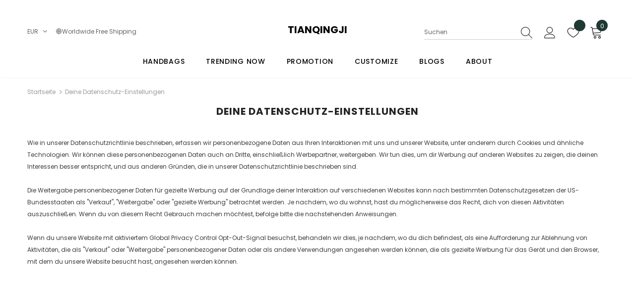

--- FILE ---
content_type: text/css
request_url: https://www.tianqingji.com/cdn/shop/t/35/assets/footer-08.css?v=17161311055609253561686841457
body_size: 201
content:
.footer-08 .footer-top{padding:60px 0 35px}.template-index .footer-08 .footer-top{padding:270px 0 35px}.footer-08 .footer-top .footer-newsletter{text-align:center}.footer-08 .footer-top .footer-newsletter .newsletter-title{font-size:13px;font-weight:900;letter-spacing:.05em;text-transform:uppercase;margin-bottom:10px}.footer-08 .footer-top .footer-newsletter .newsletter-des{font-size:14px;max-width:38%;margin:0 auto 32px}.footer-08 .footer-top .footer-newsletter .newsletter-des a{display:inline-block;text-transform:capitalize;text-underline-position:under;text-decoration:underline}.footer-08 .footer-top .footer-newsletter .newsletter .input-group{max-width:550px;margin:0 auto}.footer-08 .footer-top .footer-newsletter .newsletter .input-group-field{min-width:400px;margin-right:10px;font-size:14px}.footer-08 .footer-top .footer-newsletter .newsletter .btn{padding:15px 15px 13px;min-width:140px;font-size:13px;letter-spacing:.05em}.footer-08 .footer-top .footer-newsletter .newsletter{margin-bottom:35px}.footer-08 .footer-top .social-media{text-align:center}.footer-08 .footer-top .social-media li a i{font-size:20px}.footer-08 .footer-middle{padding:75px 0 20px}.footer-08 .footer-middle .foot-title{font-weight:900;padding-bottom:20px}.footer-08 .footer-middle .foot-title .logo-ft .not_img{width:160px;height:160px;line-height:160px;margin:0 auto;font-size:16px}.footer-08 .footer-middle .foot-link{font-size:13px;text-transform:capitalize;padding:5px 0}.footer-08 .footer-middle .social-media .social-icons i{font-size:18px}.footer-08 .footer-middle .social-media .social-icons li+li{margin-right:10px}.footer-08 .footer-middle .social-media .social-icons li a{text-align:left}.footer-08 .footer-middle .social-media .social-icons li:hover a{background-color:transparent!important}.footer-08 .footer-middle .social-media .social-icons li:hover a i{color:#202020!important}.footer-08 .footer-middle .wrapper-payment-methods{padding-top:45px}.footer-08 .footer-middle .wrapper-payment-methods h3{padding-bottom:35px}.footer-08 .footer-middle .wrapper-payment-methods .payment-methods li{margin-right:15px;margin-bottom:15px}.footer-08 .footer-middle .location_info{max-width:360px;margin:0 auto;position:relative}.footer-08 .footer-middle .location_info .info_store{margin-bottom:28px}.footer-08 .footer-middle .location_info .address_store a{display:inline-block;text-underline-position:under;text-decoration:underline}.footer-08 .footer-bottom{text-align:center;padding-bottom:84px;padding-top:30px}.footer-08 .footer-bottom .wrapper-payment-methods{display:block;text-align:center;width:100%}.footer-08 .footer-bottom address{font-size:13px;line-height:24px;margin-bottom:0}.footer-08 .footer-bottom address a{display:inline-block;text-transform:capitalize;text-underline-position:under;text-decoration:underline}.footer-08 .col-footer{text-align:center}.footer-08 .logo-ft img{max-height:38px;margin-top:20px;margin-bottom:8px}@media (max-width:1024px){.footer-08 .footer-top .footer-newsletter .newsletter-des{max-width:45%}.footer-08 .footer-middle .social-media .social-icons li+li{margin-right:5px}}@media (max-width:768px){.footer-08 .footer-top .footer-newsletter .newsletter-des{max-width:60%}.template-index .footer-08 .footer-top{padding:205px 0 35px}}@media (max-width:551px){.footer-08 .payment-methods li{margin-right:8px}.footer-08 .logo-ft img{margin-bottom:2px}.footer-08 .footer-middle .column_info{margin-bottom:22px}.footer-08 .footer-middle .location_info .info_store{margin-bottom:20px}.template-index .footer-08 .footer-top{padding:173px 0 8px}.footer-08 .footer-top{padding:30px 0 6px}.footer-08 .footer-top .footer-newsletter .newsletter .input-group-field{min-width:auto;margin-right:5px}.footer-08 .footer-top .footer-newsletter .newsletter-des{max-width:100%}.footer-08 .footer-top .footer-newsletter .newsletter-title{margin-bottom:16px}.footer-08 .footer-top .footer-newsletter .newsletter .btn{padding:10px 15px 8px;min-width:124px}.footer-08 .footer-top .footer-newsletter .newsletter .input-group{justify-content:space-between}.footer-08 .footer-middle{padding:10px 0 20px}.footer-08 .footer-middle .foot-title{padding-bottom:13px}.footer-08 .footer-middle .social-media .foot-title{margin-top:15px}.footer-08 .footer-middle .wrapper-payment-methods{padding-top:20px}.footer-08 .footer-middle .wrapper-payment-methods h3{padding-bottom:20px}.footer-08 .footer-middle .wrapper-payment-methods .payment-methods li{margin-right:8px;margin-bottom:0}.footer-08 .footer-bottom{padding-bottom:50px;padding-top:0}.home-custom-instagram.layout_style_2{padding-bottom:33px}.home-custom-instagram.layout_style_2 .infinite-scrolling-instagram a{margin-top:30px}}@media (max-width:320px){.footer-08 .payment-methods li{margin-right:2px}}@media (min-width: 768px){.footer-08 .footer-middle .column_link{-webkit-box-flex:0;-ms-flex:0 0 25%;flex:0 0 25%;max-width:25%}.footer-08 .footer-middle .column_info{-webkit-box-flex:0;-ms-flex:0 0 50%;flex:0 0 50%;max-width:50%}}@media (min-width: 1200px){.layout_style_flower .footer-08 .container-column3{max-width:1100px}.footer-08 .footer-middle .column_info{position:relative}.footer-08 .footer-middle .column_info:before{content:"";position:absolute;top:0;right:0;width:1px;height:100%}}
/*# sourceMappingURL=/cdn/shop/t/35/assets/footer-08.css.map?v=17161311055609253561686841457 */
